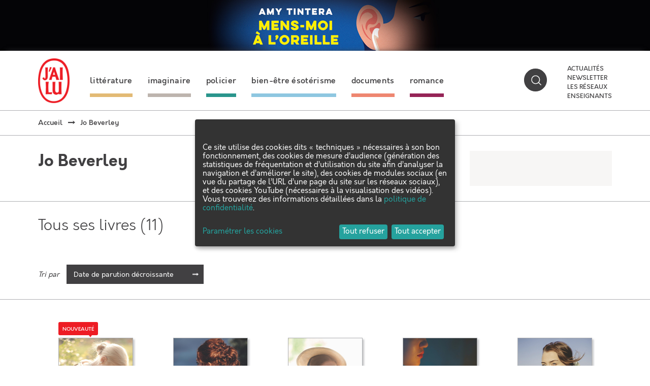

--- FILE ---
content_type: application/javascript
request_url: https://www.jailu.com/js/flammarion_multisite/filter.js
body_size: 155
content:

;(function() {
  'use strict';

  const initFilter = function() {
    const form = document.querySelector('form[name="filtres"]');

    const listFilters = form.querySelectorAll('[name]')
    listFilters.forEach(function(filter) {
      filter.onchange = function(e) {
        document.getElementById('filtres_page').value = 1;
        if(e.target.id === 'filtres_niveau'){
          form.querySelectorAll('[type="checkbox"]').forEach((checkbox) => {
            checkbox.checked = false;
          });
        }
        form.submit();
      }
    });

    const listFacets = document.querySelectorAll('a.js-facet');
    listFacets.forEach(function(facet) {
      facet.onclick = function() {
        document.getElementById('filtres_page').value = this.dataset.filter;
        form.submit();
      }
    });
  }

  document.addEventListener("DOMContentLoaded", function() {
    initFilter();
  })
})();
